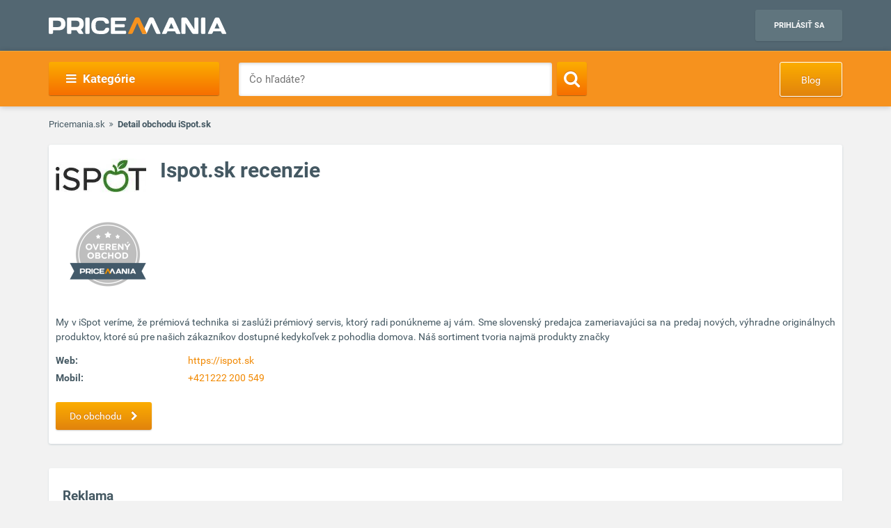

--- FILE ---
content_type: text/html; charset=utf-8
request_url: https://www.google.com/recaptcha/api2/aframe
body_size: 267
content:
<!DOCTYPE HTML><html><head><meta http-equiv="content-type" content="text/html; charset=UTF-8"></head><body><script nonce="mp5zku3w8aATyOWmqvR0Ug">/** Anti-fraud and anti-abuse applications only. See google.com/recaptcha */ try{var clients={'sodar':'https://pagead2.googlesyndication.com/pagead/sodar?'};window.addEventListener("message",function(a){try{if(a.source===window.parent){var b=JSON.parse(a.data);var c=clients[b['id']];if(c){var d=document.createElement('img');d.src=c+b['params']+'&rc='+(localStorage.getItem("rc::a")?sessionStorage.getItem("rc::b"):"");window.document.body.appendChild(d);sessionStorage.setItem("rc::e",parseInt(sessionStorage.getItem("rc::e")||0)+1);localStorage.setItem("rc::h",'1768870290878');}}}catch(b){}});window.parent.postMessage("_grecaptcha_ready", "*");}catch(b){}</script></body></html>